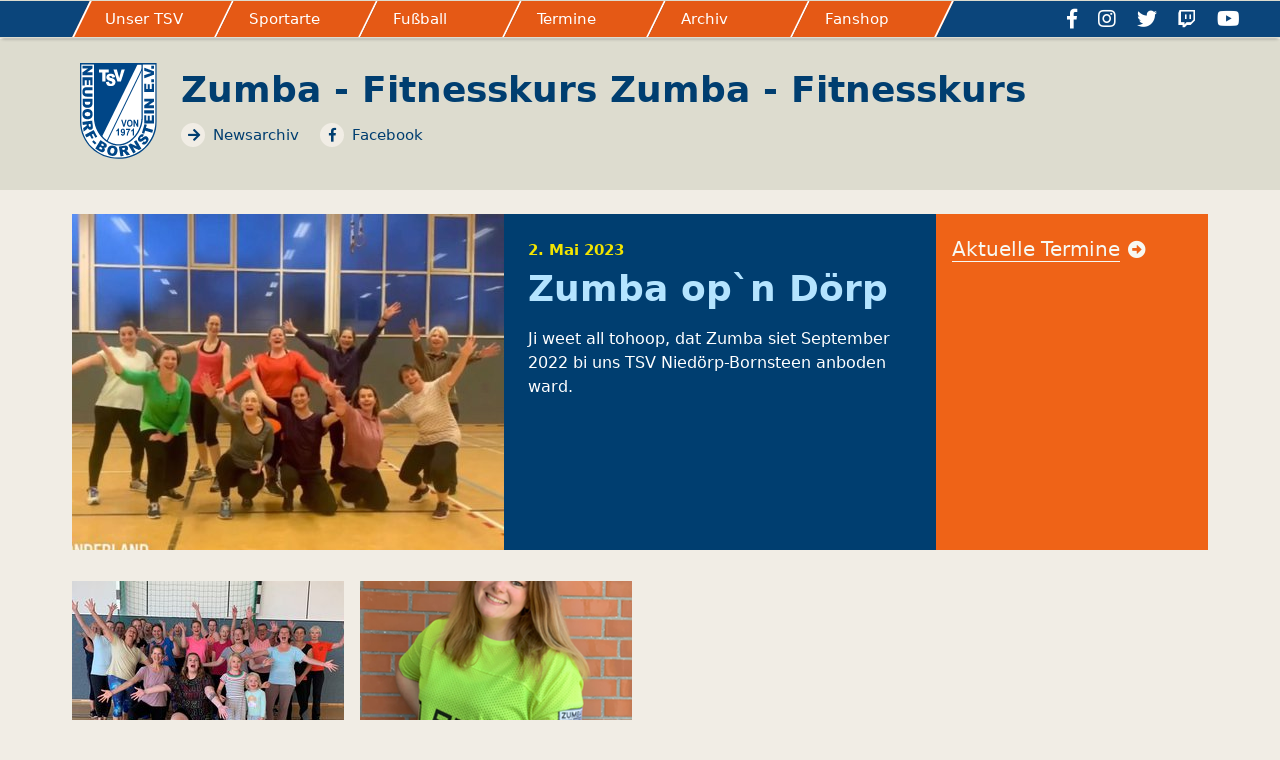

--- FILE ---
content_type: text/html; charset=utf-8
request_url: https://tsvnb.de/zumba-fitnesskurs/zumba-Fitnesskurs/
body_size: 3864
content:
<!doctype html>
<html lang="de">
<head>

<meta charset="utf-8">
<title>Zumba - Fitnesskurs Zumba - Fitnesskurs - TSV Neudorf-Bornstein e.V.</title>
<meta name="viewport" content="width=device-width">
<meta name="format-detection" content="telephone=no">




<link rel="stylesheet" href="/static/css/utilities/reset.css">
<link rel="stylesheet" href="/static/_cache/css/output.d287c074249e.css" type="text/css">



<script>window.MSInputMethodContext && document.documentMode && document.write('<script src="/static/js/ie11CustomProperties.js"><\x2fscript>');</script>



<script src="/static/tiny-slider/dist/min/tiny-slider.js"></script>

<script type="text/javascript" src="/static/js/jquery-1.11.3.min.js"></script>
<script type="text/javascript" src="/static/js/jquery.li-scroller.1.0.js"></script>
</head>

<body id="top" class="js-body -debug-baseline bg-light-sandgray device--desktop">
  
  <div id="page" class="page page-grid bg-light-sandgray -debug-grid"  style="border-top: 4px solid  rgb(0,62,112);">
    
   
  <!--
    <a class="skipTo display-none" href="#mainNav">Skip to main navigation</a>
    <a class="skipTo display-none" href="#mainContent">Skip to main content</a>
  -->
  <header class="header header--fixed -bg-light-blue" style="background-color: rgb(221,220,207);">
  <div class="w-100 m-auto bg-light-blue -bg-blue block relative clearfix -mb1" style="margin-top: 1px; margin-bottom: 1px; ">
    <div class="col-8 m-auto">
      <div class="col-7 block overflow-hidden" style="height: 36px;">
      <nav class="main-nav m-auto relative" style="z-index: 1;"><ul>
      <li style="height: 36px;" class="block left"><a class="text-small first" href="/">Unser TSV</a></li>
      <li style="height: 38px;" class="block left"><a class="text-small" href="/sportarten/">Sportarten</a></li>
      <li style="height: 38px;" class="block left"><a class="text-small" href="/fussball/">Fußball</a></li>
      <li style="height: 38px;" class="block left"><a class="text-small" href="/termine/">Termine</a></li>
      <li style="height: 38px;" class="block left"><a class="text-small" href="/archiv/">Archiv</a></li>
      <li style="height: 38px;" class="block left"><a class="text-small" href="https://www-tsvnb-de.shop.clubsolution.net">Fanshop</a></li>
      </ul></nav>
      </div>
    
      <div class="-hide- col-8 bg-light-blue right -gray block xm-auto xright absolute pr15" style="top: 0px; height: 36px; right: 0px;">
        <div class="block col-3 m-auto -bg-blue right relative" style="height: 36px; padding-top: 6px; text-align: right;">
          <a href="https://de-de.facebook.com/tsvnb/" title="Der TSV auf Facebook" class="text-large-2 mr1 white"><i class="fab fa-facebook-f"></i></a>
          <a href="https://www.instagram.com/tsvnb1971/" title="Der TSV bei Instagram" class="text-large-2 mr1"><i class="fab fa-instagram white"></i></a>
          <a href="https://twitter.com/tsvnb" title="Der TSV auf Twitter" class="text-large-2 mr1 "><i class="fab fa-twitter white"></i></a>
          <a href="https://www.twitch.tv/tsvneudorfbornstein" title="Der TSV auf Twitch" class="text-large-2 mr1"><i class="fab fa-twitch white"></i></a>
          <a href="https://www.youtube.com/user/TSVNeudorfBornstein"  title="Der TSV auf Youtube" class="text-large-2 mr1"><i class="fab fa-youtube white"></i></a>
        </div>
      </div>
    </div>
    <div class="w-100 m-auto hide" style="background-color: rgb(221,220,207);">
      <nav class="xsub-nav relative inline- block m-auto pb1 col-8 -bg-yellow" style="padding-top: 12px; padding-left: 18px;">
      <ul>
        <li class="inline-block align-top pr2"><a class="text-small blue link-hover text-decoration-none" style="padding-bottom: 6px;" href="/">Home</a></li>
        
  <li class="inline-block align-top pr1"><a class="text-small blue link-hover text-decoration-none" style="padding-bottom: 6px;" href="/der-vorstand/">Der Vorstand</a></li>

  <li class="inline-block align-top pr1"><a class="text-small blue link-hover text-decoration-none" style="padding-bottom: 6px;" href="/ansprechpartner/">Ansprechpartner</a></li>

  <li class="inline-block align-top pr1"><a class="text-small blue link-hover text-decoration-none" style="padding-bottom: 6px;" href="/mitgliedschaft/">Mitgliedschaft</a></li>

  <li class="inline-block align-top pr1"><a class="text-small blue link-hover text-decoration-none" style="padding-bottom: 6px;" href="/sponsoren/">Sponsoring</a></li>

  <li class="inline-block align-top pr1"><a class="text-small blue link-hover text-decoration-none" style="padding-bottom: 6px;" href="/sportstaetten/">Sportstätten</a></li>

  <li class="inline-block align-top pr1"><a class="text-small blue link-hover text-decoration-none" style="padding-bottom: 6px;" href="/foerderverein/">Förderverein</a></li>

  <li class="inline-block align-top pr1"><a class="text-small blue link-hover text-decoration-none" style="padding-bottom: 6px;" href="/geschichte/">Geschichte</a></li>

  <li class="inline-block align-top pr1"><a class="text-small blue link-hover text-decoration-none" style="padding-bottom: 6px;" href="/hall-fame/">Hall of Fame</a></li>

  <li class="inline-block align-top pr1"><a class="text-small blue link-hover text-decoration-none" style="padding-bottom: 6px;" href="/satzung/">Satzung</a></li>

  <li class="inline-block align-top pr1"><a class="text-small blue link-hover text-decoration-none" style="padding-bottom: 6px;" href="/datenschutz/">Datenschutzerklärung</a></li>

  <li class="inline-block align-top pr1"><a class="text-small blue link-hover text-decoration-none" style="padding-bottom: 6px;" href="/impressum/">Impressum</a></li>

        <li class="inline-block align-top pr2"><a class="text-small blue link-hover text-decoration-none" style="padding-bottom: 6px;" href="">Kontakt</a></li><li class="inline-block align-top pr2"><a class="text-small blue link-hover text-decoration-none" style="padding-bottom: 6px;" href="">Formulare</a></li></ul></nav>
    </div>
    <div class="hide col-8 -bg-light-blue -right -gray block xm-auto xright absolute" style="-background: rgb(245,235,120); top: 0px; height: 36px; -right: 0px; xline-height: 2;">
      <div class="block col-3 m-auto bg-blue right relative" style="-background: rgb(245,235,120);height: 36px; padding-top: 6px; text-align: right;">
        <a href="https://de-de.facebook.com/tsvnb/" class="text-large-2 mr1 white"><i class="fab fa-facebook-f"></i></a>
        <a href="https://twitter.com/tsvnb" class="text-large-2 mr1 "><i class="fab fa-twitter -square white"></i></a>
        <a href="#" class="text-large-2 mr1"><i class="fab fa-instagram white"></i></a>
        <a href="https://www.youtube.com/user/TSVNeudorfBornstein" class="text-large-2 mr1" style="xmargin-right: 8px;"><i class="fab fa-youtube white"></i></a>
      </div>
    </div>

  </div>
  </header>
  
  
  <main class="c-main relative m-auto -overflow-hidden">
  
<div class="block w-100 overflow-hidden bg-sandgray pt1 pb1">
<div class="col-8 block m-auto">
    
  <div class="inline-block mr15 " style="margin-left: 8px;">
    <a href="/" class="-mt1"  aria-label="TSV Neudorf-Bornstein e.V. Logo Link Startseite" title="Startseite TSV Neudorf-Bornstein e.V."><picture>
     <source srcset="/static/images/logo-tsvnb.svg" type="image/svg+xml">
     <img src="/static/images/logo.png" class="block" height="96" alt="Logo TSV Neudorf-Bornstein e.V.">
    </picture>
    </a>
  </div><div class="inline-block col-7 align-top">  
    <h2 class="fw2 text-x-large blue">Zumba - Fitnesskurs Zumba - Fitnesskurs</h2>
      
      
      <span class="inline-block bg-light-sandgray" style="text-align: center; width: 24px; height: 24px; border-radius: 50%; margin-right: 8px;"><i class="fas fa-arrow-right relative blue" style="font-size: 14px; margin: 0px 0 0 1px;"></i></span><a href="/archiv/?sport=zumba-fitnesskurs&team=zumba-Fitnesskurs" class="text-small text-decoration-none link-blue mr1">Newsarchiv</a>
      <span class="inline-block bg-light-sandgray" style="text-align: center; width: 24px; height: 24px; border-radius: 50%; margin-right: 8px;"><i class="fab fa-facebook-f relative blue" style="font-size: 14px; margin: 0 0 0 1px;"></i></span><a href="https://www.facebook.com/tsvnb" title="Facebook Zumba - Fitnesskurs" class="text-small text-decoration-none link-blue mr1">Facebook</a>
      
      
      
  </div>

</div>
</div> 


<div class="block w-100 pt1 pb1">
  <div class="col-8 m-auto">
    <div class="col-6 bg-blue align-top inline-block overflow-hidden" style="max-height: 336px; width: 864px;">
      <div class="block col-3 left overflow-hidden" style="width: 432px; height: 336px; ">
      
        <img class="block" src="/uploads/_cache/legacy_images/hUXw61QX6QlH.jpg" alt="Zumbagruppe">
      
      </div><div class="inline-block pl15 pr15" style="margin-top:24px; width: 416px;">
      <a class="" style="text-decoration: none; " href="/zumba-op-n-doerp-02-05-2023/" title="Zumba op`n Dörp">
        <span class="text-small fw2 yellow">2. Mai 2023</span>
        <h2 class="fw2 text-x-large baby-blue" style="hyphens: auto; -webkit-hyphens: auto;">Zumba op`n Dörp</h2>
        <p class="text-base yellow- white">Ji weet all tohoop, dat Zumba siet September 2022 bi uns TSV Niedörp-Bornsteen anboden ward.</p>
        <p class="hide text-base yellow"><i class="fas fa-arrow-alt-circle-right relative" style="top: 2px; font-size: 20px;margin-right: 8px;"></i>Artikel lesen</p>
      </a>
    </div></div><div class="col-2 bg-orange inline-block overflow-hidden" style="color: rgb(247, 248, 242); height: 336px; max-height: 336px;">
      <a href="/termine/" class="text-decoration-none text-large-2 bg-orange inline-block ml1 " style="border-bottom: 1px solid rgb(247, 248, 242);color: rgba(247, 248, 242);margin-top: 18px;margin-bottom: 13px;xheight: 36px;">Aktuelle Termine</a><i class="fas fa-arrow-alt-circle-right" style="top: 1px; font-size: 18px;margin-left: 8px;"></i>
      <ul class="pl1 pr1">
        
       </ul>
    </div>
  </div>
</div>







<div class="block w-100 clearfix relative">
  <div class="col-8 m-auto" style="margin-bottom: 12px;">
    
<div class="col-2 inline-block align-top mr1" style="margin-bottom: 12px;">
<div class="" style="height: 181px; overflow: hidden; background: rgb(227, 224, 213);">
  <img class="block" src="/uploads/_cache/legacy_images/5NMIpPTwMuCK.jpg" alt="Zumba Gruppenbild">
  
</div>
<div class="block"><span class="text-x-small inline-block blue" style="border-bottom: 1px solid rgb(223, 69, 23);">3. Sept. 22</span>  
  <h2 class="text-large-2"><a class="text-decoration-none link-blue" href="/zummmbaaa-neues-kursangebot-gestartet-03-09-2022/">Zummmbaaa !!! Neues Kursangebot gestartet</a></h2>
  <p class="text-small">Am Freitag den 02.09.2022 startete nun das neue TSV Angebot in der Neudorfer Sporthalle. Über 20 Personen haben an der Auftaktstunde teilgenommen. Übungsleiterin Berit …</p>
</div></div><div class="col-2 inline-block align-top mr1" style="margin-bottom: 12px;">
<div class="" style="height: 181px; overflow: hidden; background: rgb(227, 224, 213);">
  <img class="block" src="/uploads/_cache/legacy_images/pbaNAVIAIkCn.png" alt="Berit Wunder">
  
</div>
<div class="block"><span class="text-x-small inline-block blue" style="border-bottom: 1px solid rgb(223, 69, 23);">17. Aug. 22</span>  
  <h2 class="text-large-2"><a class="text-decoration-none link-blue" href="/zumba-angebot-startet-ab-dem-02-september-2022-17-08-2022/">Zumba Angebot startet ab dem 02. September 2022</a></h2>
  <p class="text-small">Der TSV Neudorf-Bornstein ist hocherfreut, ab dem 02. September 2022 um 16:30 Uhr in der Neudorfer Sporthalle seinen Mitgliedern ein regelmäßiges Zumba-Angebot anbieten zu …</p>
</div></div>

  </div>
</div>






<div class="w-100 inline-block -bg-sandgray blue -bg-light-blue -gray m-auto mb1 pt1 js-squad">
  <div id="squad" class="col-8 m-auto -bg-sandgray pt1-" style="">
    
    
    
       
  </div>

  <div class="col-8 mt m-auto -bg-sandgray -pt1" style="">
    
    
        <div style="padding-bottom: 3px;border-bottom: 1px solid rgb(199, 199, 187); color: rgb(143, 143, 136);">
      <span class="text-large-2 -col-1 inline-block align-top -mr1">Trainer und Betreuer</span>
    </div>

    <ul class="mt1 inline-block col-8">
    <li class="inline-block align-top col-2 mb1 mr1">
      
      
      <div class="inline-block align-top bg-sandgray" style="width: 66px; height: 66px; margin-right: 16px; margin-top: 6px; border-radius: 50%;">
      </div><div class="inline-block align-top" style="width: 190px;">
       <span class="block align-top text-large-2 blue">Mirela Bebeti</span>
       <span class="text-small block" style="--hyphens: auto; hyphenate-limit-chars: auto 15;">Übungsleiterin<br><br>0176-41600690<br><a href="mailto:info@tsvnb.de">info@tsvnb.de</a></span>
      </div>
      </li>
      </ul>
    
       
  </div>

  <div class="col-8 m-auto -bg-yellow">
    
    
    
    <div style="padding-bottom: 3px;border-bottom: 1px solid rgb(199, 199, 187); color: rgb(143, 143, 136);">
      <span class="text-large-2 -col-1 inline-block align-top -mr1">Trainingszeiten</span>
    </div>
    <ul class="mt1 inline-block col-8 -mb1">
    <li class="align-top col-2 mb1 inline-block mr1">
      <span class="text-large-2 blue block">Mittwoch</span>
      <span class="-silver text-small block pr1">18.00 Uhr, Sporthalle Neudorf</span>
    </li>
    </ul>
    
    
  </div>

</div>




</main>
  
  <footer>
  <div class="bg-gray blue" style="padding-bottom: 12px;">
    <div class="col-8 m-auto" style="height: 36px; padding: 0px 1px;">
    <span class="inline-block right text-x-small">
      <a class="link-blue" href="/kontakt/">Kontakt</a> | <a class="link-blue" href="/impressum/">Impressum</a> | <a class="link-blue" href="/datenschutz/">Datenschutzerklärung</a>
    </span>
    <span class="inline-block left text-x-small">
      <i class="fas fa-arrow-up relative blue" style="font-size: 14px; margin: 0px 4px 0 1px;"></i><a href="#top" class="text-small link-blue">Nach oben</a>
    </span>
    </div>
  </div>
 </footer> 
  
  </div>
  
  <script src="/static/smooth-scroll/dist/smooth-scroll.min.js"></script>
  <script>
    var scroll = new SmoothScroll('a[href*="#"]');
  </script>
  
  <script src="/static/headroom.js/dist/headroom.min.js"></script>
  
  
  <script>
  (function() {
    var header = document.querySelector("header");
    
    var headroom = new Headroom(header);
    /*
    if(window.location.hash) {
      header.classList.add("headroom--unpinned");
      alert("pinned");
    }
    */

    var headroom = new Headroom(header, {
        tolerance: {
          down : 10,
          up : 20
        },
        offset: 100
    });
    headroom.init();

  }());
  </script>
  
  

  
  
  
<script src="/static/baguetteBox.js/dist/baguetteBox.min.js" async></script>
<script>
window.onload = function() {
  baguetteBox.run('.js-team-photo', {
    captions: function(element) {
      return element.querySelector("img").getAttribute("title");
    },
    overlayBackgroundColor: 'background: rgba(18, 18, 18, 0.9);'  
  });
  
  baguetteBox.run('.js-squad', {
    captions: function(element) {
      return element.querySelector("img").getAttribute("title");
    },
    overlayBackgroundColor: 'background: rgba(18, 18, 18, 0.9);'
  });
}
</script>

  
</body>
</html>

--- FILE ---
content_type: text/css
request_url: https://tsvnb.de/static/css/utilities/reset.css
body_size: 2155
content:
/*! reset.css | MIT License |  
    https://github.com/jonikorpi/base-files/blob/master/reset.css */

@charset "utf-8";
@viewport {
  width: device-width;
}

/* Resets annoying things */

* {
  margin: 0;
  padding: 0;
  background: none;
  border: none;
  font: inherit;
  color: inherit;
  vertical-align: baseline;
  box-sizing: border-box;
  border-radius: 0;
}

html {
  -webkit-text-decoration-skip: ink;
  text-decoration-skip: ink;
  word-wrap: break-word;
  overflow-wrap: break-word;
  -webkit-text-size-adjust: 100%;
  -ms-text-size-adjust: 100%;
  text-size-adjust: 100%;
  font-display: optional;
  font-family: system-ui, -apple-system, BlinkMacSystemFont, "Segoe UI", Roboto,
    Helvetica, sans-serif, "Apple Color Emoji", "Segoe UI Emoji",
    "Segoe UI Symbol";
}

strong,
b {
  font-weight: bold;
}

em,
i {
  font-style: italic;
}

ol,
ul {
  list-style-position: inside;
}

/* Misc element fixes */

a {
  background-color: transparent;
}

img {
  max-width: 100%;
}

/* Buttons and forms */

button,
[type="button"],
[type="submit"],
[type="reset"] {
  -webkit-appearance: none;
  -moz-appearance: none;
  appearance: none;
  cursor: pointer;
  white-space: normal;
}

::-webkit-input-placeholder {
  opacity: 0.618;
  color: inherit;
}

::-moz-placeholder {
  opacity: 0.618;
  color: inherit;
}

:-ms-input-placeholder {
  opacity: 0.618;
  color: inherit;
}

::placeholder {
  opacity: 0.618;
  color: inherit;
}

:disabled {
  opacity: 0.618;
  cursor: not-allowed;
}

button::-moz-focus-inner,
input::-moz-focus-inner {
  border: 0;
  padding: 0;
}

input[type="search"] {
  -webkit-appearance: textfield;
}

input[type="search"]::-webkit-search-cancel-button,
input[type="search"]::-webkit-search-decoration {
  -webkit-appearance: none;
}

textarea {
  resize: vertical;
  display: block;
}

/* Removes touch input lag from tappable things */
a,
button,
input,
textarea,
select,
label {
  -ms-touch-action: manipulation;
  touch-action: manipulation;
}

/* https://mobile.twitter.com/LeaVerou/status/1045768279753666562 */
:focus:not(:focus-visible) {
  outline: none;
}

@media (prefers-reduced-motion: reduce) {
  * {
    animation-duration: 0s !important;
    transition: none !important;
    scroll-behavior: auto !important;
  }
}


--- FILE ---
content_type: image/svg+xml
request_url: https://tsvnb.de/static/images/logo-tsvnb.svg
body_size: 21323
content:
<?xml version="1.0" encoding="UTF-8" standalone="no"?>
<!DOCTYPE svg PUBLIC "-//W3C//DTD SVG 1.1//EN" "http://www.w3.org/Graphics/SVG/1.1/DTD/svg11.dtd">
<svg width="100%" height="100%" viewBox="0 0 610 758" version="1.1" xmlns="http://www.w3.org/2000/svg" xmlns:xlink="http://www.w3.org/1999/xlink" xml:space="preserve" xmlns:serif="http://www.serif.com/" style="fill-rule:evenodd;clip-rule:evenodd;stroke-linejoin:round;stroke-miterlimit:1.41421;">
    <g transform="matrix(2,0,0,2,0,0)">
        <g transform="matrix(1,0,0,1,-60.5985,-115.473)">
            <path d="M360.277,120.97C360.277,126.174 360.277,345.58 360.277,345.58L360.283,345.994C360.283,425.951 295.633,488.585 213.107,488.585C173.441,488.585 136.472,474.137 109.017,447.905C81.246,421.375 65.947,385.213 65.925,346.067C65.925,346.067 65.913,126.173 65.913,120.969C71.103,120.97 355.091,120.97 360.277,120.97" style="fill:white;fill-rule:nonzero;"/>
        </g>
        <g transform="matrix(1,0,0,1,-60.5985,-115.473)">
            <clipPath id="_clip1">
                <path d="M307.481,330.477L307.481,118.346L118.711,118.346L118.711,330.789L118.72,330.789C118.745,383.145 160.991,438.945 213.104,438.945C265.233,438.945 307.484,383.121 307.484,330.741C307.484,330.656 307.481,330.562 307.481,330.477"/>
            </clipPath>
            <g clip-path="url(#_clip1)">
                <path d="M290.607,118.555L144.015,414.072L110.723,356.806L110.723,117.964L290.607,118.555" style="fill:rgb(0,70,135);fill-rule:nonzero;"/>
            </g>
        </g>
        <g transform="matrix(1,0,0,1,-60.5985,-115.473)">
            <path d="M362.943,115.644L60.587,115.644L60.587,346.068C60.643,428.97 127.628,493.908 213.108,493.908C298.622,493.908 365.61,428.936 365.61,345.995L365.603,345.581L365.603,115.644L362.943,115.644M360.277,120.97C360.277,126.174 360.277,345.58 360.277,345.58L360.283,345.994C360.283,425.951 295.633,488.585 213.107,488.585C173.441,488.585 136.472,474.137 109.017,447.905C81.246,421.375 65.947,385.213 65.925,346.067C65.925,346.067 65.913,126.173 65.913,120.969C71.103,120.97 355.091,120.97 360.277,120.97Z" style="fill:rgb(0,70,135);fill-rule:nonzero;"/>
        </g>
        <g transform="matrix(1,0,0,1,-60.5985,-115.473)">
            <path d="M307.481,115.678L116.048,115.678L116.048,330.788C116.07,357.164 126.372,384.656 144.334,406.208C163.356,429.033 187.782,441.606 213.105,441.606C238.433,441.606 262.862,429.026 281.89,406.186C299.849,384.624 310.151,357.126 310.151,330.74L310.148,330.473L310.148,115.678L307.481,115.678M304.818,121.006C304.818,126.198 304.818,330.474 304.818,330.474L304.821,330.741C304.821,355.904 294.969,382.161 277.795,402.78C259.802,424.381 236.823,436.278 213.105,436.278C189.392,436.278 166.426,424.389 148.424,402.796C131.252,382.185 121.397,355.938 121.384,330.789C121.384,330.789 121.375,126.199 121.375,121.006C126.478,121.006 299.716,121.006 304.818,121.006Z" style="fill:rgb(0,70,135);fill-rule:nonzero;"/>
        </g>
        <g transform="matrix(1,0,0,1,-60.5985,-115.473)">
            <path d="M110.149,125.974L110.149,137.215L88.495,151.945L110.149,151.945L110.149,163.347L71.028,163.347L71.028,151.945L92.568,137.294L71.028,137.294L71.028,125.974L110.149,125.974" style="fill:rgb(0,70,135);fill-rule:nonzero;"/>
        </g>
        <g transform="matrix(1,0,0,1,-60.5985,-115.473)">
            <path d="M110.149,171.375L110.149,203.756L101.825,203.756L101.825,183.445L95.584,183.445L95.584,202.257L87.596,202.257L87.596,183.445L79.852,183.445L79.852,204.337L71.028,204.337L71.028,171.375L110.149,171.375" style="fill:rgb(0,70,135);fill-rule:nonzero;"/>
        </g>
        <g transform="matrix(1,0,0,1,-60.5985,-115.473)">
            <path d="M110.149,236.196L110.149,248.266L86.842,248.266C84.532,248.266 82.347,247.907 80.298,247.187C78.242,246.466 76.444,245.339 74.903,243.798C73.369,242.262 72.29,240.65 71.667,238.96C70.793,236.615 70.365,233.798 70.365,230.506C70.365,228.609 70.495,226.532 70.762,224.284C71.029,222.036 71.555,220.158 72.349,218.646C73.142,217.132 74.265,215.753 75.722,214.5C77.179,213.246 78.68,212.389 80.226,211.925C82.715,211.179 84.923,210.809 86.842,210.809L110.149,210.809L110.149,222.878L86.312,222.878C84.179,222.878 82.514,223.465 81.314,224.643C80.118,225.821 79.516,227.458 79.516,229.548C79.516,231.623 80.108,233.249 81.289,234.427C82.47,235.607 84.142,236.194 86.311,236.194L110.149,236.194" style="fill:rgb(0,70,135);fill-rule:nonzero;"/>
        </g>
        <g transform="matrix(1,0,0,1,-60.5985,-115.473)">
            <path d="M110.149,256.46L110.149,274.402C110.149,277.939 109.669,280.793 108.708,282.971C107.75,285.149 106.37,286.945 104.575,288.367C102.774,289.79 100.684,290.821 98.304,291.459C95.917,292.101 93.393,292.422 90.724,292.422C86.542,292.422 83.299,291.944 80.993,290.993C78.69,290.044 76.758,288.727 75.205,287.037C73.646,285.349 72.61,283.535 72.096,281.596C71.383,278.949 71.03,276.552 71.03,274.402L71.03,256.46L110.149,256.46M101.329,268.532L79.932,268.532L79.932,271.485C79.932,274.006 80.211,275.796 80.775,276.862C81.336,277.925 82.313,278.758 83.713,279.361C85.109,279.967 87.375,280.266 90.509,280.266C94.657,280.266 97.496,279.593 99.028,278.243C100.559,276.898 101.328,274.66 101.328,271.539L101.328,268.532L101.329,268.532Z" style="fill:rgb(0,70,135);fill-rule:nonzero;"/>
        </g>
        <g transform="matrix(1,0,0,1,-60.5985,-115.473)">
            <path d="M90.563,297.16C96.949,297.16 101.922,298.935 105.478,302.488C109.037,306.036 110.816,310.982 110.816,317.322C110.816,323.82 109.067,328.824 105.57,332.341C102.073,335.855 97.178,337.613 90.882,337.613C86.312,337.613 82.561,336.847 79.634,335.312C76.708,333.775 74.429,331.556 72.801,328.651C71.176,325.752 70.361,322.129 70.361,317.8C70.361,313.398 71.065,309.754 72.469,306.867C73.874,303.981 76.099,301.641 79.137,299.848C82.183,298.056 85.99,297.16 90.563,297.16M90.522,309.23C86.576,309.23 83.739,309.96 82.022,311.423C80.298,312.886 79.437,314.88 79.437,317.398C79.437,319.991 80.277,321.996 81.97,323.414C83.653,324.834 86.685,325.543 91.05,325.543C94.733,325.543 97.421,324.801 99.117,323.322C100.809,321.842 101.659,319.833 101.659,317.294C101.659,314.865 100.797,312.912 99.074,311.44C97.354,309.966 94.497,309.23 90.522,309.23Z" style="fill:rgb(0,70,135);fill-rule:nonzero;"/>
        </g>
        <g transform="matrix(1,0,0,1,-60.5985,-115.473)">
            <path d="M70.024,348.045L108.803,342.896L111.448,362.813C111.938,366.508 111.994,369.371 111.618,371.406C111.249,373.445 110.276,375.176 108.72,376.599C107.157,378.025 105.146,378.898 102.681,379.225C100.53,379.516 98.617,379.301 96.933,378.589C95.253,377.879 93.82,376.786 92.642,375.311C91.886,374.369 91.191,373.035 90.552,371.307C90.255,372.787 89.917,373.885 89.523,374.597C89.262,375.076 88.667,375.799 87.731,376.771C86.794,377.743 86.063,378.407 85.53,378.761L75.07,386.085L73.278,372.561L84.296,364.628C85.728,363.618 86.628,362.768 87.005,362.079C87.492,361.143 87.662,360.13 87.52,359.048L87.381,358L71.623,360.093L70.024,348.045M94.726,357.025L95.39,362.023C95.461,362.565 95.774,363.591 96.332,365.091C96.592,365.857 97.082,366.441 97.795,366.861C98.511,367.269 99.293,367.42 100.132,367.305C101.372,367.142 102.278,366.622 102.841,365.748C103.402,364.872 103.542,363.354 103.254,361.189L102.563,355.984L94.726,357.025Z" style="fill:rgb(0,70,135);fill-rule:nonzero;"/>
        </g>
        <g transform="matrix(1,0,0,1,-60.5985,-115.473)">
            <path d="M114.883,380.133L129.084,406.424L121.691,410.421L113.258,394.822L107.256,398.066L114.461,411.395L107.499,415.154L100.3,401.825L86.238,409.425L80.459,398.733L114.883,380.133" style="fill:rgb(0,70,135);fill-rule:nonzero;"/>
        </g>
        <g transform="matrix(1,0,0,1,-60.5985,-115.473)">
            <path d="M114.995,420.189L125.768,431.774L119.614,437.497L108.844,425.917L114.995,420.189" style="fill:rgb(0,70,135);fill-rule:nonzero;"/>
        </g>
        <g transform="matrix(1,0,0,1,-60.5985,-115.473)">
            <path d="M141.668,419.96L160.966,431.716C164.181,433.674 166.165,435.979 166.912,438.626C167.66,441.273 167.318,443.778 165.877,446.138C164.677,448.119 163.025,449.443 160.935,450.113C159.543,450.554 157.891,450.57 155.978,450.161C158.03,452.202 159.196,454.265 159.472,456.356C159.751,458.452 159.243,460.557 157.947,462.68C156.896,464.41 155.544,465.715 153.898,466.607C152.255,467.497 150.491,467.921 148.603,467.874C147.434,467.846 145.909,467.418 144.024,466.579C141.516,465.471 139.882,464.681 139.123,464.221L121.319,453.376L141.668,419.96M136.069,452.515L141.361,455.738C143.144,456.826 144.595,457.277 145.711,457.092C146.83,456.912 147.711,456.289 148.356,455.229C148.958,454.242 149.075,453.23 148.715,452.191C148.356,451.151 147.267,450.074 145.451,448.97L140.184,445.763L136.069,452.515ZM144.037,439.436L148.535,442.176C150.147,443.157 151.446,443.564 152.416,443.385C153.39,443.211 154.196,442.595 154.844,441.534C155.439,440.553 155.591,439.595 155.296,438.655C154.999,437.722 154.068,436.772 152.5,435.817L147.933,433.036L144.037,439.436Z" style="fill:rgb(0,70,135);fill-rule:nonzero;"/>
        </g>
        <g transform="matrix(1,0,0,1,-60.5985,-115.473)">
            <path d="M169.343,458.293C170.471,452.008 173.094,447.423 177.22,444.548C181.34,441.671 186.52,440.792 192.761,441.909C199.157,443.055 203.776,445.662 206.618,449.722C209.46,453.782 210.332,458.91 209.219,465.11C208.413,469.611 206.996,473.166 204.969,475.776C202.941,478.387 200.353,480.235 197.209,481.325C194.063,482.416 190.361,482.576 186.095,481.813C181.761,481.037 178.299,479.705 175.703,477.808C173.115,475.918 171.205,473.319 169.977,470.007C168.748,466.697 168.54,462.792 169.343,458.293M181.216,460.46C180.519,464.34 180.742,467.258 181.88,469.217C183.018,471.168 184.822,472.368 187.308,472.813C189.853,473.271 191.974,472.794 193.669,471.382C195.365,469.969 196.599,467.115 197.368,462.811C198.019,459.191 197.764,456.416 196.602,454.487C195.445,452.557 193.62,451.367 191.121,450.919C188.728,450.491 186.651,450.995 184.899,452.431C183.148,453.869 181.917,456.543 181.216,460.46Z" style="fill:rgb(0,70,135);fill-rule:nonzero;"/>
        </g>
        <g transform="matrix(1,0,0,1,-60.5985,-115.473)">
            <path d="M221.57,484.194L215.076,445.618L234.889,442.28C238.56,441.659 241.424,441.504 243.47,441.804C245.52,442.11 247.281,443.018 248.759,444.525C250.238,446.033 251.184,448.014 251.599,450.467C251.955,452.605 251.81,454.529 251.161,456.232C250.511,457.934 249.466,459.404 248.03,460.639C247.119,461.423 245.807,462.162 244.102,462.865C245.593,463.105 246.703,463.411 247.428,463.778C247.915,464.02 248.659,464.591 249.66,465.496C250.668,466.398 251.355,467.106 251.727,467.624L259.41,477.82L245.962,480.087L237.648,469.348C236.587,467.954 235.707,467.083 235.006,466.732C234.051,466.278 233.037,466.141 231.962,466.323L230.917,466.501L233.555,482.177L221.57,484.194M229.684,459.191L234.657,458.357C235.193,458.264 236.207,457.913 237.692,457.306C238.449,457.017 239.019,456.509 239.407,455.783C239.791,455.053 239.912,454.271 239.772,453.43C239.564,452.191 239.012,451.306 238.12,450.779C237.227,450.246 235.708,450.161 233.554,450.522L228.37,451.394L229.684,459.191Z" style="fill:rgb(0,70,135);fill-rule:nonzero;"/>
        </g>
        <g transform="matrix(1,0,0,1,-60.5985,-115.473)">
            <path d="M252.445,439.017L262.108,433.268L285.84,444.348L274.766,425.735L284.568,419.907L304.57,453.529L294.765,459.357L271.167,448.337L282.179,466.849L272.45,472.635L252.445,439.017" style="fill:rgb(0,70,135);fill-rule:nonzero;"/>
        </g>
        <g transform="matrix(1,0,0,1,-60.5985,-115.473)">
            <path d="M306.188,434.989L312.584,425.422C314.225,426.361 315.669,426.822 316.915,426.802C318.934,426.771 320.651,425.828 322.064,423.978C323.119,422.603 323.605,421.291 323.531,420.053C323.453,418.816 322.995,417.869 322.142,417.218C321.332,416.603 320.34,416.405 319.156,416.629C317.978,416.854 316.122,418.034 313.589,420.177C309.419,423.669 305.866,425.717 302.921,426.314C299.973,426.926 297.282,426.304 294.849,424.448C293.249,423.228 292.096,421.61 291.383,419.599C290.67,417.587 290.62,415.339 291.228,412.858C291.835,410.375 293.379,407.508 295.857,404.267C298.892,400.286 301.945,397.813 305.021,396.855C308.089,395.889 311.385,396.438 314.907,398.502L308.524,407.972C306.93,407.139 305.513,406.867 304.283,407.152C303.05,407.442 301.908,408.27 300.867,409.635C300.008,410.759 299.598,411.786 299.639,412.72C299.679,413.658 300.038,414.381 300.721,414.898C301.22,415.273 301.846,415.381 302.602,415.207C303.369,415.058 304.574,414.273 306.227,412.845C310.34,409.333 313.555,407.026 315.874,405.915C318.187,404.808 320.348,404.359 322.353,404.578C324.359,404.798 326.207,405.558 327.909,406.851C329.902,408.378 331.319,410.335 332.159,412.724C333.003,415.115 333.098,417.632 332.457,420.28C331.816,422.928 330.34,425.759 328.036,428.774C323.994,434.072 320.178,436.964 316.588,437.447C312.994,437.932 309.534,437.116 306.188,434.989" style="fill:rgb(0,70,135);fill-rule:nonzero;"/>
        </g>
        <g transform="matrix(1,0,0,1,-60.5985,-115.473)">
            <path d="M306.561,391.911L316.81,356.661L326.082,359.359L322.642,371.187L350.939,379.416L347.566,391.005L319.274,382.775L315.83,394.606L306.561,391.911" style="fill:rgb(0,70,135);fill-rule:nonzero;"/>
        </g>
        <g transform="matrix(1,0,0,1,-60.5985,-115.473)">
            <path d="M315.61,354.441L315.61,322.062L323.934,322.062L323.934,342.373L330.175,342.373L330.175,323.559L338.17,323.559L338.17,342.373L345.911,342.373L345.911,321.48L354.733,321.48L354.733,354.441L315.61,354.441" style="fill:rgb(0,70,135);fill-rule:nonzero;"/>
        </g>
        <g transform="matrix(1,0,0,1,-60.5985,-115.473)">
            <rect x="315.61" y="302.427" width="39.123" height="12.072" style="fill:rgb(0,70,135);"/>
        </g>
        <g transform="matrix(1,0,0,1,-60.5985,-115.473)">
            <path d="M315.61,293.63L315.61,282.393L337.271,267.662L315.61,267.662L315.61,256.26L354.733,256.26L354.733,267.662L333.194,282.31L354.733,282.31L354.733,293.63L315.61,293.63" style="fill:rgb(0,70,135);fill-rule:nonzero;"/>
        </g>
        <g transform="matrix(1,0,0,1,-60.5985,-115.473)">
            <path d="M315.61,229.98L315.61,197.601L323.934,197.601L323.934,217.911L330.175,217.911L330.175,199.098L338.17,199.098L338.17,217.911L345.911,217.911L345.911,197.02L354.733,197.02L354.733,229.98L315.61,229.98" style="fill:rgb(0,70,135);fill-rule:nonzero;"/>
        </g>
        <g transform="matrix(1,0,0,1,-60.5985,-115.473)">
            <rect x="343.831" y="179.645" width="10.902" height="11.568" style="fill:rgb(0,70,135);"/>
        </g>
        <g transform="matrix(1,0,0,1,-60.5985,-115.473)">
            <path d="M315.61,176.216L315.61,163.592L343.766,154.782L315.61,146.106L315.61,133.85L354.733,148.356L354.733,161.449L315.61,176.216" style="fill:rgb(0,70,135);fill-rule:nonzero;"/>
        </g>
        <g transform="matrix(1,0,0,1,-60.5985,-115.473)">
            <rect x="343.831" y="126.121" width="10.902" height="11.569" style="fill:rgb(0,70,135);"/>
        </g>
        <g transform="matrix(1,0,0,1,-60.5985,-115.473)">
            <path d="M166.153,423.417L169.684,425.577L307.296,143.881L307.296,135.046L166.153,423.417" style="fill:rgb(0,70,135);fill-rule:nonzero;"/>
        </g>
        <g transform="matrix(1,0,0,1,-60.5985,-115.473)">
            <path d="M136.026,140.808L175.227,140.808L175.227,152.545L162.079,152.545L162.079,188.171L149.176,188.171L149.176,152.545L136.026,152.545L136.026,140.808" style="fill:white;fill-rule:nonzero;"/>
        </g>
        <g transform="matrix(1,0,0,1,-60.5985,-115.473)">
            <path d="M193.524,140.808L207.006,140.808L216.375,174.894L225.638,140.808L238.724,140.808L223.238,188.171L209.27,188.171L193.524,140.808" style="fill:white;fill-rule:nonzero;"/>
        </g>
        <g transform="matrix(1,0,0,1,-60.5985,-115.473)">
            <path d="M163.688,190.322L175.924,189.455C176.194,191.703 176.737,193.414 177.558,194.587C178.894,196.492 180.804,197.445 183.29,197.445C185.141,197.445 186.567,196.952 187.574,195.974C188.575,194.993 189.074,193.857 189.074,192.562C189.074,191.333 188.594,190.234 187.633,189.263C186.672,188.291 184.465,187.377 181.011,186.513C175.356,185.072 171.323,183.156 168.914,180.761C166.483,178.368 165.271,175.317 165.271,171.613C165.271,169.175 165.891,166.873 167.134,164.708C168.377,162.544 170.249,160.839 172.748,159.6C175.244,158.363 178.669,157.74 183.022,157.74C188.357,157.74 192.428,158.864 195.23,161.112C198.029,163.36 199.701,166.931 200.228,171.835L188.076,172.641C187.75,170.517 187.071,168.975 186.033,168.013C184.988,167.046 183.556,166.567 181.723,166.567C180.217,166.567 179.079,166.925 178.316,167.646C177.553,168.37 177.169,169.249 177.169,170.281C177.169,171.039 177.488,171.718 178.124,172.323C178.738,172.945 180.186,173.526 182.461,174.065C188.094,175.446 192.137,176.843 194.573,178.255C197.01,179.669 198.783,181.42 199.896,183.509C201.009,185.603 201.561,187.941 201.561,190.531C201.561,193.573 200.817,196.375 199.341,198.94C197.859,201.508 195.788,203.454 193.134,204.777C190.471,206.104 187.123,206.767 183.08,206.767C175.978,206.767 171.064,205.219 168.33,202.123C165.598,199.03 164.051,195.093 163.688,190.322" style="fill:white;fill-rule:nonzero;"/>
        </g>
        <g transform="matrix(1,0,0,1,-60.5985,-115.473)">
            <path d="M232.471,366.978L224.222,339.549L229.29,339.549L235.146,359.86L240.829,339.549L245.779,339.549L237.499,366.978L232.471,366.978" style="fill:rgb(0,70,135);fill-rule:nonzero;"/>
        </g>
        <g transform="matrix(1,0,0,1,-60.5985,-115.473)">
            <path d="M247.24,353.435C247.24,350.636 247.594,348.283 248.3,346.38C248.827,344.984 249.546,343.727 250.458,342.615C251.369,341.502 252.367,340.676 253.452,340.139C254.897,339.412 256.561,339.054 258.45,339.054C261.863,339.054 264.592,340.308 266.64,342.823C268.692,345.334 269.715,348.825 269.715,353.302C269.715,357.74 268.698,361.213 266.664,363.718C264.631,366.222 261.912,367.476 258.508,367.476C255.064,367.476 252.323,366.236 250.289,363.737C248.26,361.244 247.24,357.809 247.24,353.435M252.07,353.248C252.07,356.359 252.674,358.719 253.889,360.324C255.098,361.931 256.632,362.731 258.502,362.731C260.365,362.731 261.897,361.937 263.096,360.343C264.29,358.748 264.885,356.359 264.885,353.171C264.885,350.022 264.302,347.673 263.14,346.121C261.977,344.571 260.43,343.796 258.502,343.796C256.57,343.796 255.021,344.581 253.839,346.15C252.662,347.718 252.07,350.087 252.07,353.248Z" style="fill:rgb(0,70,135);fill-rule:nonzero;"/>
        </g>
        <g transform="matrix(1,0,0,1,-60.5985,-115.473)">
            <path d="M273.398,366.978L273.398,339.549L277.928,339.549L287.508,357.968L287.508,339.549L291.835,339.549L291.835,366.978L287.157,366.978L277.727,348.927L277.727,366.978L273.398,366.978" style="fill:rgb(0,70,135);fill-rule:nonzero;"/>
        </g>
        <g transform="matrix(1,0,0,1,-60.5985,-115.473)">
            <path d="M215.609,402.098L210.698,402.098L210.698,382.287C208.894,384.089 206.77,385.422 204.327,386.285L204.327,381.5C205.614,381.051 207.006,380.196 208.513,378.942C210.016,377.685 211.058,376.221 211.613,374.547L215.609,374.547L215.609,402.098" style="fill:rgb(0,70,135);fill-rule:nonzero;"/>
        </g>
        <g transform="matrix(1,0,0,1,-60.5985,-115.473)">
            <path d="M223.127,395.749L227.917,395.189C228.031,396.221 228.332,396.991 228.819,397.485C229.305,397.981 229.947,398.227 230.747,398.227C231.758,398.227 232.616,397.73 233.323,396.73C234.03,395.733 234.482,393.663 234.677,390.517C233.438,392.05 231.887,392.819 230.031,392.819C228.007,392.819 226.255,391.987 224.789,390.321C223.322,388.657 222.588,386.492 222.588,383.826C222.588,381.045 223.362,378.804 224.913,377.101C226.463,375.396 228.44,374.548 230.837,374.548C233.45,374.548 235.593,375.626 237.267,377.777C238.938,379.933 239.775,383.475 239.775,388.406C239.775,393.426 238.907,397.044 237.169,399.266C235.43,401.489 233.163,402.598 230.376,402.598C228.367,402.598 226.749,402.025 225.509,400.882C224.274,399.736 223.48,398.027 223.127,395.749M234.241,384.248C234.241,382.559 233.875,381.248 233.14,380.318C232.409,379.386 231.559,378.917 230.598,378.917C229.68,378.917 228.927,379.302 228.319,380.064C227.715,380.828 227.414,382.082 227.414,383.826C227.414,385.587 227.743,386.88 228.397,387.707C229.054,388.537 229.876,388.949 230.865,388.949C231.813,388.949 232.613,388.549 233.264,387.756C233.912,386.958 234.241,385.79 234.241,384.248Z" style="fill:rgb(0,70,135);fill-rule:nonzero;"/>
        </g>
        <g transform="matrix(1,0,0,1,-60.5985,-115.473)">
            <path d="M242.971,379.917L242.971,375.048L259.824,375.048L259.824,378.877C258.432,380.334 257.018,382.428 255.574,385.159C254.136,387.888 253.038,390.791 252.285,393.862C251.528,396.936 251.156,399.681 251.169,402.098L246.423,402.098C246.506,398.305 247.237,394.434 248.623,390.494C250.006,386.55 251.856,383.026 254.17,379.917L242.971,379.917" style="fill:rgb(0,70,135);fill-rule:nonzero;"/>
        </g>
        <g transform="matrix(1,0,0,1,-60.5985,-115.473)">
            <path d="M275.504,402.098L270.593,402.098L270.593,382.287C268.792,384.089 266.668,385.422 264.226,386.285L264.226,381.5C265.509,381.051 266.905,380.196 268.412,378.942C269.918,377.685 270.95,376.221 271.512,374.547L275.505,374.547L275.505,402.098" style="fill:rgb(0,70,135);fill-rule:nonzero;"/>
        </g>
    </g>
</svg>
